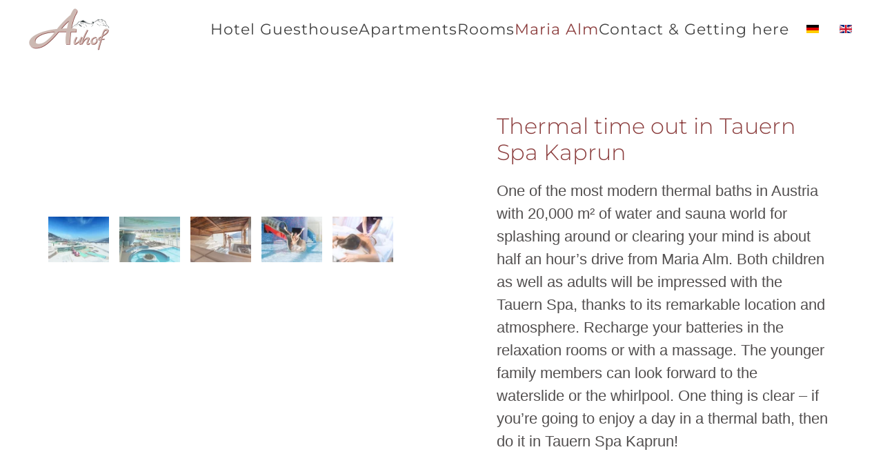

--- FILE ---
content_type: text/html; charset=utf-8
request_url: https://www.mariaalm-hotel-pension.com/en/maria-alm-holiday/winter-spring-holiday-vacation/therme-tauern-spa-kaprun
body_size: 7268
content:
<!DOCTYPE html>
<html lang="en-gb" dir="ltr">
    <head>
        <meta name="viewport" content="width=device-width, initial-scale=1">
        <link rel="icon" href="/images/tn-herz.png" sizes="any">
                <link rel="apple-touch-icon" href="/images/apple-touch-icon.png">
        <meta charset="utf-8" />
	<base href="https://www.mariaalm-hotel-pension.com/en/maria-alm-holiday/winter-spring-holiday-vacation/therme-tauern-spa-kaprun" />
	<meta name="keywords" content="Hotel, Pension, Urlaub, Ferien, Alm, Berg, Ferienwohnung, Zimmer, Gästezimmer, Kinder, Familie, Paare, skifahren, Hochkönig, Skicircus, Frühstück,  Wellness, Sauna, Dampfbad" />
	<meta name="author" content="Super User" />
	<meta name="description" content="Genießen Sie einen traumhaften Urlaub in der Hotel-Pension Auhof in Maria Alm im Salzburger Pinzgau." />
	<meta name="generator" content="MYOB" />
	<title>The Tauern Spa Kaprun thermal bath - close by</title>
	<link href="https://www.mariaalm-hotel-pension.com/de/maria-alm-urlaub/winter-fruehling-urlaub-ferien/therme-tauern-spa-kaprun" rel="alternate" hreflang="de-DE" />
	<link href="https://www.mariaalm-hotel-pension.com/en/maria-alm-holiday/winter-spring-holiday-vacation/therme-tauern-spa-kaprun" rel="alternate" hreflang="en-GB" />
	<link href="/media/mod_languages/css/template.css?be45ef42d6fa1630d5b38a483081af9c" rel="stylesheet" />
	<link href="/templates/yootheme_child/css/theme.9.css?1729618862" rel="stylesheet" />
	<link href="/templates/yootheme_child/css/custom.css?4.4.8" rel="stylesheet" />
	<script src="/templates/yootheme/packages/theme-analytics/app/analytics.min.js?4.4.8" defer></script>
	<script src="/templates/yootheme/packages/theme-cookie/app/cookie.min.js?4.4.8" defer></script>
	<script src="/templates/yootheme/vendor/assets/uikit/dist/js/uikit.min.js?4.4.8"></script>
	<script src="/templates/yootheme/vendor/assets/uikit/dist/js/uikit-icons-copper-hill.min.js?4.4.8"></script>
	<script src="/templates/yootheme/js/theme.js?4.4.8"></script>
	<script>
document.addEventListener('DOMContentLoaded', function() {
            Array.prototype.slice.call(document.querySelectorAll('a span[id^="cloak"]')).forEach(function(span) {
                span.innerText = span.textContent;
            });
        });
	</script>
	<script>} catch (e) { console.error('Custom Theme JS Code: ', e); }</script> 
<script async src="https://widgets.tourismusnetz.com/tn-quick.js"></script>
<script> try {
    
	UIkit.util.ready(function() {
    UIkit.util.$$('.uk-logo > img').forEach(function(el) {
        el.setAttribute('title', '<TITLE>');
    });
});
    
    
<!-- REMOVE WHEN MULTILANGUAL
    
   	 document.addEventListener('DOMContentLoaded', function (){ 
setTimeout(Change, 4000);
});
function Change() {
document.querySelector("#tm-mobile > div > div > div:nth-child(1)").parentNode.insertBefore(document.querySelector("#tm-mobile > div > div > div.uk-grid-margin.uk-first-column"), document.querySelector("#tm-mobile > div > div > div:nth-child(1)"));
} 
    
REMOVE WHEN MULTILANGUAL --></script>
	<link href="https://www.mariaalm-hotel-pension.com/de/maria-alm-urlaub/winter-fruehling-urlaub-ferien/therme-tauern-spa-kaprun" rel="alternate" hreflang="x-default" />
	<script>window.yootheme ||= {}; var $theme = yootheme.theme = {"i18n":{"close":{"label":"Close"},"totop":{"label":"Back to top"},"marker":{"label":"Open"},"navbarToggleIcon":{"label":"Open menu"},"paginationPrevious":{"label":"Previous page"},"paginationNext":{"label":"Next page"},"searchIcon":{"toggle":"Open Search","submit":"Submit Search"},"slider":{"next":"Next slide","previous":"Previous slide","slideX":"Slide %s","slideLabel":"%s of %s"},"slideshow":{"next":"Next slide","previous":"Previous slide","slideX":"Slide %s","slideLabel":"%s of %s"},"lightboxPanel":{"next":"Next slide","previous":"Previous slide","slideLabel":"%s of %s","close":"Close"}},"google_analytics":"G-QG7NDVP4MX","google_analytics_anonymize":"","cookie":{"mode":"consent","template":"<div class=\"tm-cookie-banner uk-notification uk-notification-bottom-left\">\n        <div class=\"uk-notification-message uk-panel\">\n\n            <p>Diese Website verwendet Cookies. Indem Sie die Website und ihre Angebote nutzen und weiter navigieren, akzeptieren Sie diese Cookies. Dies k\u00f6nnen Sie in Ihren Browsereinstellungen \u00e4ndern.<\/p>\n            \n                        <p class=\"uk-margin-small-top\">\n\n                                <button type=\"button\" class=\"js-accept uk-button uk-button-primary\" data-uk-toggle=\"target: !.uk-notification; animation: uk-animation-fade\">Ok<\/button>\n                \n                                <button type=\"button\" class=\"js-reject uk-button uk-button-default uk-margin-small-left\" data-uk-toggle=\"target: !.uk-notification; animation: uk-animation-fade\">Nein Danke<\/button>\n                \n            <\/p>\n            \n        <\/div>\n    <\/div>","position":"bottom"}};</script>

    </head>
    <body class="">

        <div class="uk-hidden-visually uk-notification uk-notification-top-left uk-width-auto">
            <div class="uk-notification-message">
                <a href="#tm-main">Skip to main content</a>
            </div>
        </div>

        
        
        <div class="tm-page">

                        


<header class="tm-header-mobile uk-hidden@l">


        <div uk-sticky cls-active="uk-navbar-sticky" sel-target=".uk-navbar-container">
    
        <div class="uk-navbar-container">

            <div class="uk-container uk-container-expand">
                <nav class="uk-navbar" uk-navbar="{&quot;align&quot;:&quot;left&quot;,&quot;container&quot;:&quot;.tm-header-mobile &gt; [uk-sticky]&quot;,&quot;boundary&quot;:&quot;.tm-header-mobile .uk-navbar-container&quot;}">

                    
                                        <div class="uk-navbar-center">

                                                    <a href="https://www.mariaalm-hotel-pension.com/en/" aria-label="Back to home" class="uk-logo uk-navbar-item">
    <picture>
<source type="image/webp" srcset="/templates/yootheme/cache/ac/entwurf-sommerstein-stripe-removebg-preview-ac12449e.webp 180w, /templates/yootheme/cache/28/entwurf-sommerstein-stripe-removebg-preview-28462d4b.webp 360w" sizes="(min-width: 180px) 180px">
<img alt loading="eager" src="/templates/yootheme/cache/64/entwurf-sommerstein-stripe-removebg-preview-64f4d1a7.png" width="180" height="108">
</picture></a>
                        
                        
                    </div>
                    
                                        <div class="uk-navbar-right">

                        
                        <a uk-toggle href="#tm-dialog-mobile" class="uk-navbar-toggle">

        
        <div uk-navbar-toggle-icon></div>

        
    </a>

                    </div>
                    
                </nav>
            </div>

        </div>

        </div>
    



        <div id="tm-dialog-mobile" uk-offcanvas="container: true; overlay: true" mode="push" flip>
        <div class="uk-offcanvas-bar uk-flex uk-flex-column">

                        <button class="uk-offcanvas-close uk-close-large" type="button" uk-close uk-toggle="cls: uk-close-large; mode: media; media: @s"></button>
            
                        <div class="uk-margin-auto-bottom">
                
<div class="uk-grid uk-child-width-1-1" uk-grid>    <div>
<div class="uk-panel" id="module-menu-dialog-mobile">

    
    
<ul class="uk-nav uk-nav-default">
    
	<li class="item-165 uk-parent"><a href="/en/hotel-guesthouse-auhof-3"> Hotel Guesthouse</a>
	<ul class="uk-nav-sub">

		<li class="item-166"><a href="/en/hotel-guesthouse-auhof-3/wellness-steambath-sauna"> Wellness</a></li>
		<li class="item-167"><a href="/en/hotel-guesthouse-auhof-3/breakfast"> Breakfast</a></li>
		<li class="item-168"><a href="/en/hotel-guesthouse-auhof-3/weather-webcam-maria-alm"> Weather &amp; Webcam</a></li></ul></li>
	<li class="item-169 uk-parent"><a href="/en/holiday-apartment-accommodation"> Apartments</a>
	<ul class="uk-nav-sub">

		<li class="item-170"><a href="/en/holiday-apartment-accommodation/holiday-apartment-selbhorn"> Holiday apartment Selbhorn</a></li>
		<li class="item-171"><a href="/en/holiday-apartment-accommodation/holiday-apartment-aberg"> Holiday apartment Aberg</a></li>
		<li class="item-172"><a href="/en/holiday-apartment-accommodation/holiday-apartment-natrun"> Holiday apartment Natrun</a></li>
		<li class="item-173"><a href="/en/holiday-apartment-accommodation/holiday-apartment-sommerstein"> Holiday apartment Sommerstein</a></li>
		<li class="item-174"><a href="/en/holiday-apartment-accommodation/holiday-apartment-hochkoenig"> Holiday apartment Hochkönig</a></li>
		<li class="item-175"><a href="/en/holiday-apartment-accommodation/price-holiday-apartment"> Prices</a></li></ul></li>
	<li class="item-176 uk-parent"><a href="/en/rooms-accommodation"> Rooms</a>
	<ul class="uk-nav-sub">

		<li class="item-177"><a href="/en/rooms-accommodation/double-rooms"> Double rooms</a></li>
		<li class="item-178"><a href="/en/rooms-accommodation/triple-rooms"> Triple rooms</a></li>
		<li class="item-179"><a href="/en/rooms-accommodation/price-rooms"> Prices</a></li></ul></li>
	<li class="item-180 uk-active uk-parent"><a href="/en/maria-alm-holiday"> Maria Alm </a>
	<ul class="uk-nav-sub">

		<li class="item-181"><a href="/en/maria-alm-holiday/hochkoenig-card"> Hochkönig Card</a></li>
		<li class="item-182 uk-parent"><a href="/en/maria-alm-holiday/summer-autumn-holiday-vacation"> Sommer &amp; Autumn</a>
		<ul>

			<li class="item-183"><a href="/en/maria-alm-holiday/summer-autumn-holiday-vacation/hiking"> Hiking</a></li>
			<li class="item-184"><a href="/en/maria-alm-holiday/summer-autumn-holiday-vacation/mountainbiking"> Mountainbiking</a></li>
			<li class="item-185"><a href="/en/maria-alm-holiday/summer-autumn-holiday-vacation/natrun-forest-slide-park"> Natrun Forest Slide Park</a></li>
			<li class="item-186"><a href="/en/maria-alm-holiday/summer-autumn-holiday-vacation/daytrip-destinations-attractions"> Day-trip destinations</a></li></ul></li>
		<li class="item-187 uk-active uk-parent"><a href="/en/maria-alm-holiday/winter-spring-holiday-vacation"> Winter &amp; Spring</a>
		<ul>

			<li class="item-188"><a href="/en/maria-alm-holiday/winter-spring-holiday-vacation/skiing-ski-touring"> Skiing &amp; Ski touring</a></li>
			<li class="item-189"><a href="/en/maria-alm-holiday/winter-spring-holiday-vacation/cross-country-skiing"> Cross-country skiing</a></li>
			<li class="item-190"><a href="/en/maria-alm-holiday/winter-spring-holiday-vacation/tobogganing-sledding"> Tobogganing</a></li>
			<li class="item-191 uk-active"><a href="/en/maria-alm-holiday/winter-spring-holiday-vacation/therme-tauern-spa-kaprun"> Therme Spa Kaprun</a></li></ul></li></ul></li>
	<li class="item-193 uk-parent"><a href="/en/contact-getting-here"> Contact &amp; Getting here</a>
	<ul class="uk-nav-sub">

		<li class="item-194"><a href="/en/contact-getting-here/imprint"> Imprint</a></li></ul></li></ul>

</div>
</div>    <div>
<div class="uk-panel" id="module-94">

    
    
<div class="uk-panel mod-languages">

    
    
        <ul class="uk-subnav">
                                            <li >
                    <a style="display: flex !important;" href="/de/maria-alm-urlaub/winter-fruehling-urlaub-ferien/therme-tauern-spa-kaprun">
                                                    <img src="/media/mod_languages/images/de_de.gif" alt="Deutsch (Deutschland)" title="Deutsch (Deutschland)" />                                            </a>
                </li>
                                                            <li class="uk-active">
                    <a style="display: flex !important;" href="https://www.mariaalm-hotel-pension.com/en/maria-alm-holiday/winter-spring-holiday-vacation/therme-tauern-spa-kaprun">
                                                    <img src="/media/mod_languages/images/en_gb.gif" alt="English (United Kingdom)" title="English (United Kingdom)" />                                            </a>
                </li>
                                    </ul>

    
    
</div>

</div>
</div></div>
            </div>
            
            
        </div>
    </div>
    
    
    

</header>




<header class="tm-header uk-visible@l">



        <div uk-sticky media="@l" cls-active="uk-navbar-sticky" sel-target=".uk-navbar-container">
    
        <div class="uk-navbar-container">

            <div class="uk-container uk-container-xlarge">
                <nav class="uk-navbar" uk-navbar="{&quot;align&quot;:&quot;left&quot;,&quot;container&quot;:&quot;.tm-header &gt; [uk-sticky]&quot;,&quot;boundary&quot;:&quot;.tm-header .uk-navbar-container&quot;}">

                                        <div class="uk-navbar-left">

                                                    <a href="https://www.mariaalm-hotel-pension.com/en/" aria-label="Back to home" class="uk-logo uk-navbar-item">
    <picture>
<source type="image/webp" srcset="/templates/yootheme/cache/e9/entwurf-sommerstein-stripe-removebg-preview-e9e7ed7a.webp 140w, /templates/yootheme/cache/68/entwurf-sommerstein-stripe-removebg-preview-68df7393.webp 280w" sizes="(min-width: 140px) 140px">
<img alt loading="eager" src="/templates/yootheme/cache/21/entwurf-sommerstein-stripe-removebg-preview-21017843.png" width="140" height="84">
</picture></a>
                        
                        
                        
                    </div>
                    
                    
                                        <div class="uk-navbar-right">

                                                    
<ul class="uk-navbar-nav">
    
	<li class="item-165 uk-parent"><a href="/en/hotel-guesthouse-auhof-3"> Hotel Guesthouse</a>
	<div class="uk-drop uk-navbar-dropdown"><div><ul class="uk-nav uk-navbar-dropdown-nav">

		<li class="item-166"><a href="/en/hotel-guesthouse-auhof-3/wellness-steambath-sauna"> Wellness</a></li>
		<li class="item-167"><a href="/en/hotel-guesthouse-auhof-3/breakfast"> Breakfast</a></li>
		<li class="item-168"><a href="/en/hotel-guesthouse-auhof-3/weather-webcam-maria-alm"> Weather &amp; Webcam</a></li></ul></div></div></li>
	<li class="item-169 uk-parent"><a href="/en/holiday-apartment-accommodation"> Apartments</a>
	<div class="uk-drop uk-navbar-dropdown"><div><ul class="uk-nav uk-navbar-dropdown-nav">

		<li class="item-170"><a href="/en/holiday-apartment-accommodation/holiday-apartment-selbhorn"> Holiday apartment Selbhorn</a></li>
		<li class="item-171"><a href="/en/holiday-apartment-accommodation/holiday-apartment-aberg"> Holiday apartment Aberg</a></li>
		<li class="item-172"><a href="/en/holiday-apartment-accommodation/holiday-apartment-natrun"> Holiday apartment Natrun</a></li>
		<li class="item-173"><a href="/en/holiday-apartment-accommodation/holiday-apartment-sommerstein"> Holiday apartment Sommerstein</a></li>
		<li class="item-174"><a href="/en/holiday-apartment-accommodation/holiday-apartment-hochkoenig"> Holiday apartment Hochkönig</a></li>
		<li class="item-175"><a href="/en/holiday-apartment-accommodation/price-holiday-apartment"> Prices</a></li></ul></div></div></li>
	<li class="item-176 uk-parent"><a href="/en/rooms-accommodation"> Rooms</a>
	<div class="uk-drop uk-navbar-dropdown"><div><ul class="uk-nav uk-navbar-dropdown-nav">

		<li class="item-177"><a href="/en/rooms-accommodation/double-rooms"> Double rooms</a></li>
		<li class="item-178"><a href="/en/rooms-accommodation/triple-rooms"> Triple rooms</a></li>
		<li class="item-179"><a href="/en/rooms-accommodation/price-rooms"> Prices</a></li></ul></div></div></li>
	<li class="item-180 uk-active uk-parent"><a href="/en/maria-alm-holiday"> Maria Alm </a>
	<div class="uk-drop uk-navbar-dropdown"><div><ul class="uk-nav uk-navbar-dropdown-nav">

		<li class="item-181"><a href="/en/maria-alm-holiday/hochkoenig-card"> Hochkönig Card</a></li>
		<li class="item-182 uk-parent"><a href="/en/maria-alm-holiday/summer-autumn-holiday-vacation"> Sommer &amp; Autumn</a>
		<ul class="uk-nav-sub">

			<li class="item-183"><a href="/en/maria-alm-holiday/summer-autumn-holiday-vacation/hiking"> Hiking</a></li>
			<li class="item-184"><a href="/en/maria-alm-holiday/summer-autumn-holiday-vacation/mountainbiking"> Mountainbiking</a></li>
			<li class="item-185"><a href="/en/maria-alm-holiday/summer-autumn-holiday-vacation/natrun-forest-slide-park"> Natrun Forest Slide Park</a></li>
			<li class="item-186"><a href="/en/maria-alm-holiday/summer-autumn-holiday-vacation/daytrip-destinations-attractions"> Day-trip destinations</a></li></ul></li>
		<li class="item-187 uk-active uk-parent"><a href="/en/maria-alm-holiday/winter-spring-holiday-vacation"> Winter &amp; Spring</a>
		<ul class="uk-nav-sub">

			<li class="item-188"><a href="/en/maria-alm-holiday/winter-spring-holiday-vacation/skiing-ski-touring"> Skiing &amp; Ski touring</a></li>
			<li class="item-189"><a href="/en/maria-alm-holiday/winter-spring-holiday-vacation/cross-country-skiing"> Cross-country skiing</a></li>
			<li class="item-190"><a href="/en/maria-alm-holiday/winter-spring-holiday-vacation/tobogganing-sledding"> Tobogganing</a></li>
			<li class="item-191 uk-active"><a href="/en/maria-alm-holiday/winter-spring-holiday-vacation/therme-tauern-spa-kaprun"> Therme Spa Kaprun</a></li></ul></li></ul></div></div></li>
	<li class="item-193 uk-parent"><a href="/en/contact-getting-here"> Contact &amp; Getting here</a>
	<div class="uk-drop uk-navbar-dropdown"><div><ul class="uk-nav uk-navbar-dropdown-nav">

		<li class="item-194"><a href="/en/contact-getting-here/imprint"> Imprint</a></li></ul></div></div></li></ul>

<div class="uk-navbar-item" id="module-93">

    
    
<div class="uk-panel mod-languages">

    
    
        <ul class="uk-subnav">
                                            <li >
                    <a style="display: flex !important;" href="/de/maria-alm-urlaub/winter-fruehling-urlaub-ferien/therme-tauern-spa-kaprun">
                                                    <img src="/media/mod_languages/images/de_de.gif" alt="Deutsch (Deutschland)" title="Deutsch (Deutschland)" />                                            </a>
                </li>
                                                            <li class="uk-active">
                    <a style="display: flex !important;" href="https://www.mariaalm-hotel-pension.com/en/maria-alm-holiday/winter-spring-holiday-vacation/therme-tauern-spa-kaprun">
                                                    <img src="/media/mod_languages/images/en_gb.gif" alt="English (United Kingdom)" title="English (United Kingdom)" />                                            </a>
                </li>
                                    </ul>

    
    
</div>

</div>

                        
                                                    
                        
                    </div>
                    
                </nav>
            </div>

        </div>

        </div>
    







</header>

            
            

            <main id="tm-main" >

                
                <div id="system-message-container" data-messages="[]">
</div>

                <!-- Builder #page -->
<div class="uk-section-default uk-section uk-padding-remove-vertical">
    
        
        
        
            
                                <div class="uk-container uk-container-large">                
                    <div class="uk-grid tm-grid-expand uk-grid-large uk-margin-xlarge" uk-grid>
<div class="uk-grid-item-match uk-flex-middle uk-width-1-2@m">
    
        
            
            
                        <div class="uk-panel uk-width-1-1">            
                
                    
<div uk-slideshow="minHeight: 700; animation: fade;" class="uk-margin-remove-vertical">
    <div class="uk-position-relative">
        
            <div class="uk-slideshow-items">                
                    <div class="el-item">


    
        <picture>
<source type="image/webp" srcset="/templates/yootheme/cache/41/luftaufnahme_winter-41d7b158.webp 768w, /templates/yootheme/cache/1e/luftaufnahme_winter-1e583b56.webp 960w, /templates/yootheme/cache/b4/luftaufnahme_winter-b461daa3.webp 1024w, /templates/yootheme/cache/ee/luftaufnahme_winter-ee8245f0.webp 1366w, /templates/yootheme/cache/e8/luftaufnahme_winter-e82202d0.webp 1600w, /templates/yootheme/cache/61/luftaufnahme_winter-61e76ca4.webp 1920w" sizes="(max-aspect-ratio: 960/640) 150vh">
<img src="/templates/yootheme/cache/ab/luftaufnahme_winter-ab8d871c.jpeg" width="960" height="640" class="el-image" alt loading="lazy" uk-cover>
</picture>        
    



</div>
                
                    <div class="el-item">


    
        <picture>
<source type="image/webp" srcset="/templates/yootheme/cache/5f/SPA_Halle-5fd483bb.webp 768w, /templates/yootheme/cache/91/SPA_Halle-91362b48.webp 960w" sizes="(max-aspect-ratio: 960/640) 150vh">
<img src="/templates/yootheme/cache/08/SPA_Halle-08af87bb.jpeg" width="960" height="640" class="el-image" alt loading="lazy" uk-cover>
</picture>        
    



</div>
                
                    <div class="el-item">


    
        <picture>
<source type="image/webp" srcset="/templates/yootheme/cache/8a/sauna-wellness-spa-kaprun-8a07a971.webp 768w, /templates/yootheme/cache/c6/sauna-wellness-spa-kaprun-c64ded15.webp 960w, /templates/yootheme/cache/27/sauna-wellness-spa-kaprun-273d91b3.webp 1024w, /templates/yootheme/cache/fd/sauna-wellness-spa-kaprun-fd3c6010.webp 1290w" sizes="(max-aspect-ratio: 960/640) 150vh">
<img src="/templates/yootheme/cache/4c/sauna-wellness-spa-kaprun-4ccaf42f.jpeg" width="960" height="640" class="el-image" alt loading="lazy" uk-cover>
</picture>        
    



</div>
                
                    <div class="el-item">


    
        <picture>
<source type="image/webp" srcset="/templates/yootheme/cache/5e/Kinderbereich_indoor-5ebd4112.webp 768w, /templates/yootheme/cache/dd/Kinderbereich_indoor-ddf822fc.webp 960w, /templates/yootheme/cache/1b/Kinderbereich_indoor-1b005ff5.webp 1024w, /templates/yootheme/cache/eb/Kinderbereich_indoor-eb47688d.webp 1366w, /templates/yootheme/cache/17/Kinderbereich_indoor-17ac26e2.webp 1600w, /templates/yootheme/cache/c2/Kinderbereich_indoor-c2306e69.webp 1920w" sizes="(max-aspect-ratio: 960/663) 145vh">
<img src="/templates/yootheme/cache/00/Kinderbereich_indoor-00ec0818.jpeg" width="960" height="663" class="el-image" alt loading="lazy" uk-cover>
</picture>        
    



</div>
                
                    <div class="el-item">


    
        <picture>
<source type="image/webp" srcset="/templates/yootheme/cache/f8/Massage-f8e1b46a.webp 768w, /templates/yootheme/cache/c0/Massage-c0a017d9.webp 960w, /templates/yootheme/cache/7c/Massage-7c01cfa0.webp 1024w, /templates/yootheme/cache/3f/Massage-3f4edfe8.webp 1366w, /templates/yootheme/cache/60/Massage-604e8b3d.webp 1600w, /templates/yootheme/cache/5e/Massage-5e719512.webp 1920w" sizes="(max-aspect-ratio: 960/641) 150vh">
<img src="/templates/yootheme/cache/f2/Massage-f20dd0db.jpeg" width="960" height="641" class="el-image" alt loading="lazy" uk-cover>
</picture>        
    



</div>
                            </div>
        
        
                
<div class="uk-position-bottom-center uk-position-medium">
<ul class="el-nav uk-slideshow-nav uk-thumbnav uk-flex-nowrap uk-flex-center" uk-margin>        <li uk-slideshow-item="0">
        <a href="#"><picture>
<source type="image/webp" srcset="/templates/yootheme/cache/69/luftaufnahme_winter-69256263.webp 100w, /templates/yootheme/cache/5f/luftaufnahme_winter-5ff32911.webp 200w" sizes="(min-width: 100px) 100px">
<img src="/templates/yootheme/cache/a1/luftaufnahme_winter-a1648f9e.jpeg" width="100" height="75" alt loading="lazy">
</picture></a>
    </li>
        <li uk-slideshow-item="1">
        <a href="#"><picture>
<source type="image/webp" srcset="/templates/yootheme/cache/ec/SPA_Halle-ec9a4d15.webp 100w, /templates/yootheme/cache/41/SPA_Halle-41f01bf2.webp 200w" sizes="(min-width: 100px) 100px">
<img src="/templates/yootheme/cache/0c/SPA_Halle-0c6b8931.jpeg" width="100" height="75" alt loading="lazy">
</picture></a>
    </li>
        <li uk-slideshow-item="2">
        <a href="#"><picture>
<source type="image/webp" srcset="/templates/yootheme/cache/46/sauna-wellness-spa-kaprun-46ea5277.webp 100w, /templates/yootheme/cache/94/sauna-wellness-spa-kaprun-94233138.webp 200w" sizes="(min-width: 100px) 100px">
<img src="/templates/yootheme/cache/07/sauna-wellness-spa-kaprun-0728ae49.jpeg" width="100" height="75" alt loading="lazy">
</picture></a>
    </li>
        <li uk-slideshow-item="3">
        <a href="#"><picture>
<source type="image/webp" srcset="/templates/yootheme/cache/2f/Kinderbereich_indoor-2f6307c1.webp 100w, /templates/yootheme/cache/09/Kinderbereich_indoor-0971ac67.webp 200w" sizes="(min-width: 100px) 100px">
<img src="/templates/yootheme/cache/ce/Kinderbereich_indoor-ceca25eb.jpeg" width="100" height="75" alt loading="lazy">
</picture></a>
    </li>
        <li uk-slideshow-item="4">
        <a href="#"><picture>
<source type="image/webp" srcset="/templates/yootheme/cache/0a/Massage-0a6ce1be.webp 100w, /templates/yootheme/cache/7b/Massage-7bcacd55.webp 200w" sizes="(min-width: 100px) 100px">
<img src="/templates/yootheme/cache/3d/Massage-3d5ae682.jpeg" width="100" height="75" alt loading="lazy">
</picture></a>
    </li>
    </ul>
</div>        
    </div>
    
</div>
                
                        </div>            
        
    
</div>
<div class="uk-grid-item-match uk-width-1-2@m">
        <div class="uk-tile-default uk-tile uk-flex uk-flex-middle">    
        
            
            
                        <div class="uk-panel uk-width-1-1">            
                
                    
<h1 class="uk-h2 uk-margin">        Thermal time out in Tauern Spa Kaprun    </h1><div class="uk-panel uk-margin"><p>One of the most modern thermal baths in Austria with 20,000 m² of water and sauna world for splashing around or clearing your mind is about half an hour’s drive from Maria Alm. Both children as well as adults will be impressed with the Tauern Spa, thanks to its remarkable location and atmosphere. Recharge your batteries in the relaxation rooms or with a massage. The younger family members can look forward to the waterslide or the whirlpool. One thing is clear – if you’re going to enjoy a day in a thermal bath, then do it in Tauern Spa Kaprun!</p></div>
                
                        </div>            
        
        </div>    
</div></div>
                                </div>                
            
        
    
</div>
<div class="uk-section-default uk-section">
    
        
        
        
            
                                <div class="uk-container uk-container-large">                
                    <div class="uk-grid tm-grid-expand uk-child-width-1-1 uk-grid-margin">
<div class="uk-width-1-1">
    
        
            
            
            
                
                    
                
            
        
    
</div></div>
                                </div>                
            
        
    
</div>
<div class="uk-section-muted uk-section">
    
        
        
        
            
                                <div class="uk-container uk-container-large">                
                    <div class="uk-grid tm-grid-expand uk-child-width-1-1 uk-grid-margin">
<div class="uk-width-1-1@m">
    
        
            
            
            
                
                    
<h2 class="uk-h3 uk-margin-large uk-text-center">        Further winter activities    </h2>
<div class="uk-margin uk-text-center">
    <div class="uk-grid uk-child-width-1-1 uk-child-width-1-2@s uk-child-width-1-3@m uk-grid-medium uk-grid-match" uk-grid>        <div>
<div class="el-item uk-grid-item-match">
        <a class="uk-card uk-card-secondary uk-card-hover uk-transition-toggle uk-link-toggle" href="/en/maria-alm-holiday/winter-spring-holiday-vacation/skiing-ski-touring">    
        
            
                
            
            
                                <div class="uk-card-media-top">

        <div class="uk-inline-clip">    
                <picture>
<source type="image/webp" srcset="/templates/yootheme/cache/1b/urlaub-in-mariaalm-hochkoeniggebiet_28-1be853ab.webp 610w, /templates/yootheme/cache/d6/urlaub-in-mariaalm-hochkoeniggebiet_28-d66ab94b.webp 668w" sizes="(min-width: 610px) 610px">
<img src="/templates/yootheme/cache/bf/urlaub-in-mariaalm-hochkoeniggebiet_28-bfb76bd6.jpeg" width="610" height="548" alt loading="lazy" class="el-image uk-transition-scale-up uk-transition-opaque">
</picture>        
        
        </div>    
</div>                
                                <div class="uk-card-body uk-margin-remove-first-child">                
                    

        
                <h2 class="el-title uk-h4 uk-margin-medium-top uk-margin-remove-bottom">                        Skiing & Ski touring                    </h2>        
        
    
        
        
        
        
        

                                </div>                
                
            
        
        </a>    
</div></div>
        <div>
<div class="el-item uk-grid-item-match">
        <a class="uk-card uk-card-secondary uk-card-hover uk-transition-toggle uk-link-toggle" href="/en/maria-alm-holiday/winter-spring-holiday-vacation/cross-country-skiing">    
        
            
                
            
            
                                <div class="uk-card-media-top">

        <div class="uk-inline-clip">    
                <picture>
<source type="image/webp" srcset="/templates/yootheme/cache/5d/langlaufen-winterurlaub-salzburger-land_17-5dd62c40.webp 610w, /templates/yootheme/cache/83/langlaufen-winterurlaub-salzburger-land_17-8341ea89.webp 768w, /templates/yootheme/cache/bb/langlaufen-winterurlaub-salzburger-land_17-bb9ab619.webp 957w, /templates/yootheme/cache/4d/langlaufen-winterurlaub-salzburger-land_17-4de51271.webp 958w" sizes="(min-width: 610px) 610px">
<img src="/templates/yootheme/cache/a5/langlaufen-winterurlaub-salzburger-land_17-a5882e0a.jpeg" width="610" height="548" alt loading="lazy" class="el-image uk-transition-scale-up uk-transition-opaque">
</picture>        
        
        </div>    
</div>                
                                <div class="uk-card-body uk-margin-remove-first-child">                
                    

        
                <h2 class="el-title uk-h4 uk-margin-medium-top uk-margin-remove-bottom">                        Cross-country skiing                    </h2>        
        
    
        
        
        
        
        

                                </div>                
                
            
        
        </a>    
</div></div>
        <div>
<div class="el-item uk-grid-item-match">
        <a class="uk-card uk-card-secondary uk-card-hover uk-transition-toggle uk-link-toggle" href="/en/maria-alm-holiday/winter-spring-holiday-vacation/tobogganing-sledding">    
        
            
                
            
            
                                <div class="uk-card-media-top">

        <div class="uk-inline-clip">    
                <picture>
<source type="image/webp" srcset="/templates/yootheme/cache/21/rodeln-mariaalm-hochkoenig_5-214b5e5b.webp 610w, /templates/yootheme/cache/ff/rodeln-mariaalm-hochkoenig_5-ffdc9892.webp 768w, /templates/yootheme/cache/c7/rodeln-mariaalm-hochkoenig_5-c707c402.webp 957w, /templates/yootheme/cache/31/rodeln-mariaalm-hochkoenig_5-3178606a.webp 958w" sizes="(min-width: 610px) 610px">
<img src="/templates/yootheme/cache/cf/rodeln-mariaalm-hochkoenig_5-cf431416.jpeg" width="610" height="548" alt loading="lazy" class="el-image uk-transition-scale-up uk-transition-opaque">
</picture>        
        
        </div>    
</div>                
                                <div class="uk-card-body uk-margin-remove-first-child">                
                    

        
                <h2 class="el-title uk-h4 uk-margin-medium-top uk-margin-remove-bottom">                        Tobogganing                    </h2>        
        
    
        
        
        
        
        

                                </div>                
                
            
        
        </a>    
</div></div>
        </div>
</div>
                
            
        
    
</div></div>
                                </div>                
            
        
    
</div>

                
            </main>

            
<div id="module-97" class="builder"><!-- Builder #module-97 -->
<div class="uk-section-primary uk-section uk-section-xsmall">
    
        
        
        
            
                                <div class="uk-container">                
                    <div class="uk-grid tm-grid-expand uk-child-width-1-1 uk-grid-margin">
<div class="uk-width-1-1">
    
        
            
            
            
                
                    
<div class="uk-margin uk-text-center"><a href="#" uk-totop uk-scroll></a></div>
                
            
        
    
</div></div>
                                </div>                
            
        
    
</div>
<div class="tm-footer uk-section-default uk-section uk-padding-remove-bottom">
    
        
        
        
            
                                <div class="uk-container uk-container-large">                
                    <div class="uk-grid tm-grid-expand uk-grid-large uk-grid-divider uk-grid-margin-large" uk-grid>
<div class="uk-width-1-3@m">
    
        
            
            
            
                
                    
<h3 class="uk-h4 uk-text-left@s uk-text-center">        Address    </h3>
<ul class="uk-list uk-text-left@s uk-text-center">
    
    
                <li class="el-item">            <div class="el-content uk-panel"><p>Hotel-Guesthouse Auhof</p></div>        </li>                <li class="el-item">            <div class="el-content uk-panel"><p>Rosmarie Seidl</p></div>        </li>                <li class="el-item">            <div class="el-content uk-panel"><p>Almerau 26</p></div>        </li>                <li class="el-item">            <div class="el-content uk-panel"><p>A-5761 Maria Alm</p></div>        </li>        
    
    
</ul>
                
            
        
    
</div>
<div class="uk-width-1-3@m">
    
        
            
            
            
                
                    
<h3 class="uk-h4 uk-text-left@s uk-text-center">        Contact    </h3>
<ul class="uk-list uk-text-left@s uk-text-center">
    
    
                <li class="el-item">            <div class="el-content uk-panel"><a href="tel:06646475974" class="el-link uk-link-text uk-margin-remove-last-child"><p>+43 (0) 664 647 59 74</p></a></div>        </li>                <li class="el-item">            <div class="el-content uk-panel"><a href="mailto:info@mariaalm-hotel-pension.com" class="el-link uk-link-text uk-margin-remove-last-child"><p><span id="cloak0d06ec4335bc8909cd151fdb60b7575a">This email address is being protected from spambots. You need JavaScript enabled to view it.</span><script type='text/javascript'>
				document.getElementById('cloak0d06ec4335bc8909cd151fdb60b7575a').innerHTML = '';
				var prefix = '&#109;a' + 'i&#108;' + '&#116;o';
				var path = 'hr' + 'ef' + '=';
				var addy0d06ec4335bc8909cd151fdb60b7575a = '&#105;nf&#111;' + '&#64;';
				addy0d06ec4335bc8909cd151fdb60b7575a = addy0d06ec4335bc8909cd151fdb60b7575a + 'm&#97;r&#105;&#97;&#97;lm-h&#111;t&#101;l-p&#101;ns&#105;&#111;n' + '&#46;' + 'c&#111;m';
				var addy_text0d06ec4335bc8909cd151fdb60b7575a = '&#105;nf&#111;' + '&#64;' + 'm&#97;r&#105;&#97;&#97;lm-h&#111;t&#101;l-p&#101;ns&#105;&#111;n' + '&#46;' + 'c&#111;m';document.getElementById('cloak0d06ec4335bc8909cd151fdb60b7575a').innerHTML += '<a ' + path + '\'' + prefix + ':' + addy0d06ec4335bc8909cd151fdb60b7575a + '\'>'+addy_text0d06ec4335bc8909cd151fdb60b7575a+'<\/a>';
		</script></p></a></div>        </li>        
    
    
</ul>
                
            
        
    
</div>
<div class="uk-width-1-3@m">
    
        
            
            
            
                
                    
<h3 class="uk-h4 uk-text-left@s uk-text-center">        Information    </h3>
<ul class="uk-list uk-text-left@s uk-text-center">
    
    
                <li class="el-item">            <div class="el-content uk-panel"><a href="/en/hotel-guesthouse-auhof-3/wellness-steambath-sauna" class="el-link uk-link-text uk-margin-remove-last-child"><p>Wellness</p></a></div>        </li>                <li class="el-item">            <div class="el-content uk-panel"><a href="/en/hotel-guesthouse-auhof-3/breakfast" class="el-link uk-link-text uk-margin-remove-last-child"><p>Breakfast</p></a></div>        </li>                <li class="el-item">            <div class="el-content uk-panel"><a href="/maria-alm-urlaub" class="el-link uk-link-text uk-margin-remove-last-child"><p>Maria Alm</p></a></div>        </li>                <li class="el-item">            <div class="el-content uk-panel"><a href="/en/maria-alm-holiday/hochkoenig-card" class="el-link uk-link-text uk-margin-remove-last-child"><p>Hochkönig Card</p></a></div>        </li>        
    
    
</ul>
                
            
        
    
</div></div>
                                </div>                
            
        
    
</div>
<div class="uk-section-default uk-section">
    
        
        
        
            
                                <div class="uk-container uk-container-large">                
                    <div class="uk-grid tm-grid-expand uk-child-width-1-1 uk-margin-medium">
<div class="uk-width-1-1@m">
    
        
            
            
            
                
                    <hr>
                
            
        
    
</div></div>
                                </div>                
            
        
    
</div></div>

            
        </div>

        
        

    </body>
</html>
